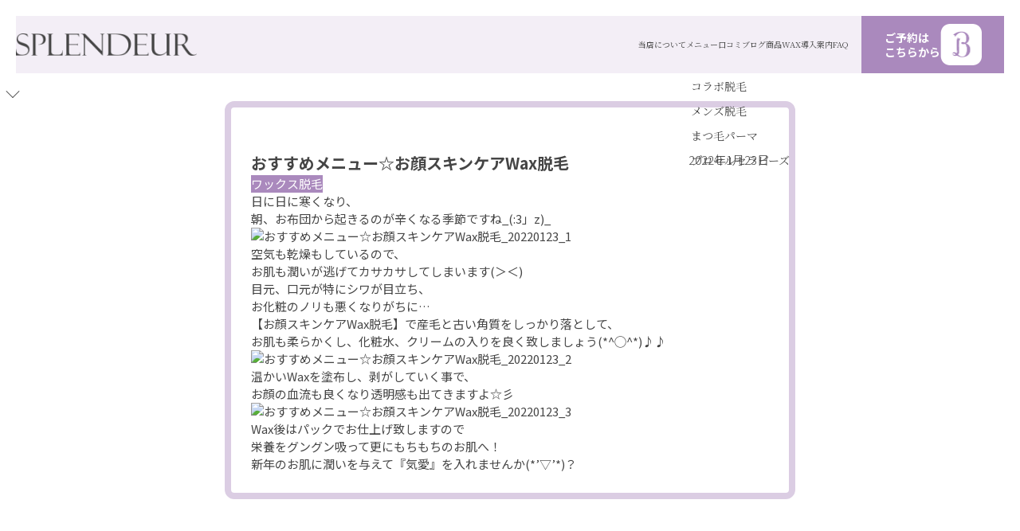

--- FILE ---
content_type: text/html; charset=UTF-8
request_url: https://www.splendeur.info/%E3%81%8A%E3%81%99%E3%81%99%E3%82%81%E3%83%A1%E3%83%8B%E3%83%A5%E3%83%BC%E2%98%86%E3%81%8A%E9%A1%94%E3%82%B9%E3%82%AD%E3%83%B3%E3%82%B1%E3%82%A2wax%E8%84%B1%E6%AF%9B/
body_size: 53265
content:
<html>
  <head>
    <meta charset="utf-8" />
    <link rel="preconnect" href="https://fonts.googleapis.com">
    <link rel="preconnect" href="https://fonts.gstatic.com" crossorigin>
    <meta http-equiv="X-UA-Compatible" content="IE=edge,chrome=1">
    <meta name="viewport" content="width=device-width, initial-scale=1">
    <title>Splendeur | 美容師免許取得 美容所登録のトータルサロン</title>

    <meta name="robots" content="max-image-preview:large">
    <meta name="description" content="Splendeur | 美容師免許取得 美容所登録のトータルサロン 「もう剃らなくていいんです」 WAX × 光脱毛のコラボ脱毛で、脱毛と肌質改善（アトピー対応）を両立">
    <meta name="keywords" content="Splendeur,サロン,トータルサロン">
    <link rel="canonical" href="https://www.splendeur.info/">
    <meta property="og:type" content="website">
    <meta property="og:title" content="Splendeur | 美容師免許取得 美容所登録のトータルサロン">
    <meta property="og:description" content="Splendeur | 美容師免許取得 美容所登録のトータルサロン 「もう剃らなくていいんです」 WAX × 光脱毛のコラボ脱毛で、脱毛と肌質改善（アトピー対応）を両立">
    <meta property="og:url" content="https://www.splendeur.info/">

    <meta property="og:site_name" content="Splendeur">
    <meta property="og:image" content="https://www.splendeur.info/wp-content/themes/splendeur/img/icon.jpg">
    <meta property="og:image:secure_url" content="https://www.splendeur.info/wp-content/themes/splendeur/img/icon.jpg">

    <meta name="twitter:card" content="summary">
    <meta name="twitter:title" content="Splendeur | 美容師免許取得 美容所登録のトータルサロン">
    <meta name="twitter:description" content="Splendeur | 美容師免許取得 美容所登録のトータルサロン 「もう剃らなくていいんです」 WAX × 光脱毛のコラボ脱毛で、脱毛と肌質改善（アトピー対応）を両立">
    <meta name="twitter:image" content="https://www.splendeur.info/wp-content/themes/splendeur/img/icon.jpg">

    <link rel="stylesheet" type="text/css" href="https://www.splendeur.info/wp-content/themes/splendeur/css/reset.css">
    <link rel="stylesheet" type="text/css" href="https://www.splendeur.info/wp-content/themes/splendeur/css/style.css">

    <meta name=“viewport” content=“width=device-width,initial-scale=1">

    <!-- font -->
    <link href="https://fonts.googleapis.com/css2?family=Noto+Sans+JP:wght@100..900&family=Noto+Serif+JP&display=swap" rel="stylesheet">

    <link href="https://fonts.googleapis.com/css2?family=Noto+Sans+JP:wght@100..900&display=swap" rel="stylesheet">
    <link href="https://fonts.googleapis.com/css2?family=M+PLUS+1:wght@100..900&display=swap" rel="stylesheet">

    <link rel="icon" type="image/png" href="https://www.splendeur.info/wp-content/themes/splendeur/img/icon.jpg">

    
		<!-- All in One SEO 4.9.3 - aioseo.com -->
	<meta name="description" content="日に日に寒くなり、 朝、お布団から起きるのが辛くなる季節ですね_(:3」z)_ 空気も乾燥もしているので、 お" />
	<meta name="robots" content="max-image-preview:large" />
	<meta name="author" content="py"/>
	<link rel="canonical" href="https://www.splendeur.info/%e3%81%8a%e3%81%99%e3%81%99%e3%82%81%e3%83%a1%e3%83%8b%e3%83%a5%e3%83%bc%e2%98%86%e3%81%8a%e9%a1%94%e3%82%b9%e3%82%ad%e3%83%b3%e3%82%b1%e3%82%a2wax%e8%84%b1%e6%af%9b/" />
	<meta name="generator" content="All in One SEO (AIOSEO) 4.9.3" />
		<meta property="og:locale" content="ja_JP" />
		<meta property="og:site_name" content="splendeur -" />
		<meta property="og:type" content="article" />
		<meta property="og:title" content="おすすめメニュー☆お顔スキンケアWax脱毛 - splendeur" />
		<meta property="og:description" content="日に日に寒くなり、 朝、お布団から起きるのが辛くなる季節ですね_(:3」z)_ 空気も乾燥もしているので、 お" />
		<meta property="og:url" content="https://www.splendeur.info/%e3%81%8a%e3%81%99%e3%81%99%e3%82%81%e3%83%a1%e3%83%8b%e3%83%a5%e3%83%bc%e2%98%86%e3%81%8a%e9%a1%94%e3%82%b9%e3%82%ad%e3%83%b3%e3%82%b1%e3%82%a2wax%e8%84%b1%e6%af%9b/" />
		<meta property="article:published_time" content="2022-01-23T03:57:20+00:00" />
		<meta property="article:modified_time" content="2022-02-15T04:00:17+00:00" />
		<meta name="twitter:card" content="summary" />
		<meta name="twitter:title" content="おすすめメニュー☆お顔スキンケアWax脱毛 - splendeur" />
		<meta name="twitter:description" content="日に日に寒くなり、 朝、お布団から起きるのが辛くなる季節ですね_(:3」z)_ 空気も乾燥もしているので、 お" />
		<script type="application/ld+json" class="aioseo-schema">
			{"@context":"https:\/\/schema.org","@graph":[{"@type":"BlogPosting","@id":"https:\/\/www.splendeur.info\/%e3%81%8a%e3%81%99%e3%81%99%e3%82%81%e3%83%a1%e3%83%8b%e3%83%a5%e3%83%bc%e2%98%86%e3%81%8a%e9%a1%94%e3%82%b9%e3%82%ad%e3%83%b3%e3%82%b1%e3%82%a2wax%e8%84%b1%e6%af%9b\/#blogposting","name":"\u304a\u3059\u3059\u3081\u30e1\u30cb\u30e5\u30fc\u2606\u304a\u9854\u30b9\u30ad\u30f3\u30b1\u30a2Wax\u8131\u6bdb - splendeur","headline":"\u304a\u3059\u3059\u3081\u30e1\u30cb\u30e5\u30fc\u2606\u304a\u9854\u30b9\u30ad\u30f3\u30b1\u30a2Wax\u8131\u6bdb","author":{"@id":"https:\/\/www.splendeur.info\/author\/py\/#author"},"publisher":{"@id":"https:\/\/www.splendeur.info\/#organization"},"image":{"@type":"ImageObject","url":"https:\/\/www.splendeur.info\/wp-content\/uploads\/2021\/11\/09699AC4-E79E-468B-84ED-D1B33FB96008.jpeg","width":1478,"height":1108},"datePublished":"2022-01-23T12:57:20+09:00","dateModified":"2022-02-15T13:00:17+09:00","inLanguage":"ja","mainEntityOfPage":{"@id":"https:\/\/www.splendeur.info\/%e3%81%8a%e3%81%99%e3%81%99%e3%82%81%e3%83%a1%e3%83%8b%e3%83%a5%e3%83%bc%e2%98%86%e3%81%8a%e9%a1%94%e3%82%b9%e3%82%ad%e3%83%b3%e3%82%b1%e3%82%a2wax%e8%84%b1%e6%af%9b\/#webpage"},"isPartOf":{"@id":"https:\/\/www.splendeur.info\/%e3%81%8a%e3%81%99%e3%81%99%e3%82%81%e3%83%a1%e3%83%8b%e3%83%a5%e3%83%bc%e2%98%86%e3%81%8a%e9%a1%94%e3%82%b9%e3%82%ad%e3%83%b3%e3%82%b1%e3%82%a2wax%e8%84%b1%e6%af%9b\/#webpage"},"articleSection":"\u30ef\u30c3\u30af\u30b9\u8131\u6bdb"},{"@type":"BreadcrumbList","@id":"https:\/\/www.splendeur.info\/%e3%81%8a%e3%81%99%e3%81%99%e3%82%81%e3%83%a1%e3%83%8b%e3%83%a5%e3%83%bc%e2%98%86%e3%81%8a%e9%a1%94%e3%82%b9%e3%82%ad%e3%83%b3%e3%82%b1%e3%82%a2wax%e8%84%b1%e6%af%9b\/#breadcrumblist","itemListElement":[{"@type":"ListItem","@id":"https:\/\/www.splendeur.info#listItem","position":1,"name":"Home","item":"https:\/\/www.splendeur.info","nextItem":{"@type":"ListItem","@id":"https:\/\/www.splendeur.info\/%e3%83%96%e3%83%ad%e3%82%b0%e4%b8%80%e8%a6%a7\/#listItem","name":"\u6295\u7a3f"}},{"@type":"ListItem","@id":"https:\/\/www.splendeur.info\/%e3%83%96%e3%83%ad%e3%82%b0%e4%b8%80%e8%a6%a7\/#listItem","position":2,"name":"\u6295\u7a3f","item":"https:\/\/www.splendeur.info\/%e3%83%96%e3%83%ad%e3%82%b0%e4%b8%80%e8%a6%a7\/","nextItem":{"@type":"ListItem","@id":"https:\/\/www.splendeur.info\/category\/%e3%83%af%e3%83%83%e3%82%af%e3%82%b9%e8%84%b1%e6%af%9b\/#listItem","name":"\u30ef\u30c3\u30af\u30b9\u8131\u6bdb"},"previousItem":{"@type":"ListItem","@id":"https:\/\/www.splendeur.info#listItem","name":"Home"}},{"@type":"ListItem","@id":"https:\/\/www.splendeur.info\/category\/%e3%83%af%e3%83%83%e3%82%af%e3%82%b9%e8%84%b1%e6%af%9b\/#listItem","position":3,"name":"\u30ef\u30c3\u30af\u30b9\u8131\u6bdb","item":"https:\/\/www.splendeur.info\/category\/%e3%83%af%e3%83%83%e3%82%af%e3%82%b9%e8%84%b1%e6%af%9b\/","nextItem":{"@type":"ListItem","@id":"https:\/\/www.splendeur.info\/%e3%81%8a%e3%81%99%e3%81%99%e3%82%81%e3%83%a1%e3%83%8b%e3%83%a5%e3%83%bc%e2%98%86%e3%81%8a%e9%a1%94%e3%82%b9%e3%82%ad%e3%83%b3%e3%82%b1%e3%82%a2wax%e8%84%b1%e6%af%9b\/#listItem","name":"\u304a\u3059\u3059\u3081\u30e1\u30cb\u30e5\u30fc\u2606\u304a\u9854\u30b9\u30ad\u30f3\u30b1\u30a2Wax\u8131\u6bdb"},"previousItem":{"@type":"ListItem","@id":"https:\/\/www.splendeur.info\/%e3%83%96%e3%83%ad%e3%82%b0%e4%b8%80%e8%a6%a7\/#listItem","name":"\u6295\u7a3f"}},{"@type":"ListItem","@id":"https:\/\/www.splendeur.info\/%e3%81%8a%e3%81%99%e3%81%99%e3%82%81%e3%83%a1%e3%83%8b%e3%83%a5%e3%83%bc%e2%98%86%e3%81%8a%e9%a1%94%e3%82%b9%e3%82%ad%e3%83%b3%e3%82%b1%e3%82%a2wax%e8%84%b1%e6%af%9b\/#listItem","position":4,"name":"\u304a\u3059\u3059\u3081\u30e1\u30cb\u30e5\u30fc\u2606\u304a\u9854\u30b9\u30ad\u30f3\u30b1\u30a2Wax\u8131\u6bdb","previousItem":{"@type":"ListItem","@id":"https:\/\/www.splendeur.info\/category\/%e3%83%af%e3%83%83%e3%82%af%e3%82%b9%e8%84%b1%e6%af%9b\/#listItem","name":"\u30ef\u30c3\u30af\u30b9\u8131\u6bdb"}}]},{"@type":"Organization","@id":"https:\/\/www.splendeur.info\/#organization","name":"splendeur","url":"https:\/\/www.splendeur.info\/"},{"@type":"Person","@id":"https:\/\/www.splendeur.info\/author\/py\/#author","url":"https:\/\/www.splendeur.info\/author\/py\/","name":"py"},{"@type":"WebPage","@id":"https:\/\/www.splendeur.info\/%e3%81%8a%e3%81%99%e3%81%99%e3%82%81%e3%83%a1%e3%83%8b%e3%83%a5%e3%83%bc%e2%98%86%e3%81%8a%e9%a1%94%e3%82%b9%e3%82%ad%e3%83%b3%e3%82%b1%e3%82%a2wax%e8%84%b1%e6%af%9b\/#webpage","url":"https:\/\/www.splendeur.info\/%e3%81%8a%e3%81%99%e3%81%99%e3%82%81%e3%83%a1%e3%83%8b%e3%83%a5%e3%83%bc%e2%98%86%e3%81%8a%e9%a1%94%e3%82%b9%e3%82%ad%e3%83%b3%e3%82%b1%e3%82%a2wax%e8%84%b1%e6%af%9b\/","name":"\u304a\u3059\u3059\u3081\u30e1\u30cb\u30e5\u30fc\u2606\u304a\u9854\u30b9\u30ad\u30f3\u30b1\u30a2Wax\u8131\u6bdb - splendeur","description":"\u65e5\u306b\u65e5\u306b\u5bd2\u304f\u306a\u308a\u3001 \u671d\u3001\u304a\u5e03\u56e3\u304b\u3089\u8d77\u304d\u308b\u306e\u304c\u8f9b\u304f\u306a\u308b\u5b63\u7bc0\u3067\u3059\u306d_(:3\u300dz)_ \u7a7a\u6c17\u3082\u4e7e\u71e5\u3082\u3057\u3066\u3044\u308b\u306e\u3067\u3001 \u304a","inLanguage":"ja","isPartOf":{"@id":"https:\/\/www.splendeur.info\/#website"},"breadcrumb":{"@id":"https:\/\/www.splendeur.info\/%e3%81%8a%e3%81%99%e3%81%99%e3%82%81%e3%83%a1%e3%83%8b%e3%83%a5%e3%83%bc%e2%98%86%e3%81%8a%e9%a1%94%e3%82%b9%e3%82%ad%e3%83%b3%e3%82%b1%e3%82%a2wax%e8%84%b1%e6%af%9b\/#breadcrumblist"},"author":{"@id":"https:\/\/www.splendeur.info\/author\/py\/#author"},"creator":{"@id":"https:\/\/www.splendeur.info\/author\/py\/#author"},"image":{"@type":"ImageObject","url":"https:\/\/www.splendeur.info\/wp-content\/uploads\/2021\/11\/09699AC4-E79E-468B-84ED-D1B33FB96008.jpeg","@id":"https:\/\/www.splendeur.info\/%e3%81%8a%e3%81%99%e3%81%99%e3%82%81%e3%83%a1%e3%83%8b%e3%83%a5%e3%83%bc%e2%98%86%e3%81%8a%e9%a1%94%e3%82%b9%e3%82%ad%e3%83%b3%e3%82%b1%e3%82%a2wax%e8%84%b1%e6%af%9b\/#mainImage","width":1478,"height":1108},"primaryImageOfPage":{"@id":"https:\/\/www.splendeur.info\/%e3%81%8a%e3%81%99%e3%81%99%e3%82%81%e3%83%a1%e3%83%8b%e3%83%a5%e3%83%bc%e2%98%86%e3%81%8a%e9%a1%94%e3%82%b9%e3%82%ad%e3%83%b3%e3%82%b1%e3%82%a2wax%e8%84%b1%e6%af%9b\/#mainImage"},"datePublished":"2022-01-23T12:57:20+09:00","dateModified":"2022-02-15T13:00:17+09:00"},{"@type":"WebSite","@id":"https:\/\/www.splendeur.info\/#website","url":"https:\/\/www.splendeur.info\/","name":"splendeur","inLanguage":"ja","publisher":{"@id":"https:\/\/www.splendeur.info\/#organization"}}]}
		</script>
		<!-- All in One SEO -->

<link rel='dns-prefetch' href='//www.googletagmanager.com' />
<link rel="alternate" title="oEmbed (JSON)" type="application/json+oembed" href="https://www.splendeur.info/wp-json/oembed/1.0/embed?url=https%3A%2F%2Fwww.splendeur.info%2F%25e3%2581%258a%25e3%2581%2599%25e3%2581%2599%25e3%2582%2581%25e3%2583%25a1%25e3%2583%258b%25e3%2583%25a5%25e3%2583%25bc%25e2%2598%2586%25e3%2581%258a%25e9%25a1%2594%25e3%2582%25b9%25e3%2582%25ad%25e3%2583%25b3%25e3%2582%25b1%25e3%2582%25a2wax%25e8%2584%25b1%25e6%25af%259b%2F" />
<link rel="alternate" title="oEmbed (XML)" type="text/xml+oembed" href="https://www.splendeur.info/wp-json/oembed/1.0/embed?url=https%3A%2F%2Fwww.splendeur.info%2F%25e3%2581%258a%25e3%2581%2599%25e3%2581%2599%25e3%2582%2581%25e3%2583%25a1%25e3%2583%258b%25e3%2583%25a5%25e3%2583%25bc%25e2%2598%2586%25e3%2581%258a%25e9%25a1%2594%25e3%2582%25b9%25e3%2582%25ad%25e3%2583%25b3%25e3%2582%25b1%25e3%2582%25a2wax%25e8%2584%25b1%25e6%25af%259b%2F&#038;format=xml" />
		<!-- This site uses the Google Analytics by MonsterInsights plugin v9.11.1 - Using Analytics tracking - https://www.monsterinsights.com/ -->
							<script src="//www.googletagmanager.com/gtag/js?id=G-PQ7T8S5LQ0"  data-cfasync="false" data-wpfc-render="false" type="text/javascript" async></script>
			<script data-cfasync="false" data-wpfc-render="false" type="text/javascript">
				var mi_version = '9.11.1';
				var mi_track_user = true;
				var mi_no_track_reason = '';
								var MonsterInsightsDefaultLocations = {"page_location":"https:\/\/www.splendeur.info\/%E3%81%8A%E3%81%99%E3%81%99%E3%82%81%E3%83%A1%E3%83%8B%E3%83%A5%E3%83%BC%E2%98%86%E3%81%8A%E9%A1%94%E3%82%B9%E3%82%AD%E3%83%B3%E3%82%B1%E3%82%A2wax%E8%84%B1%E6%AF%9B\/"};
								if ( typeof MonsterInsightsPrivacyGuardFilter === 'function' ) {
					var MonsterInsightsLocations = (typeof MonsterInsightsExcludeQuery === 'object') ? MonsterInsightsPrivacyGuardFilter( MonsterInsightsExcludeQuery ) : MonsterInsightsPrivacyGuardFilter( MonsterInsightsDefaultLocations );
				} else {
					var MonsterInsightsLocations = (typeof MonsterInsightsExcludeQuery === 'object') ? MonsterInsightsExcludeQuery : MonsterInsightsDefaultLocations;
				}

								var disableStrs = [
										'ga-disable-G-PQ7T8S5LQ0',
									];

				/* Function to detect opted out users */
				function __gtagTrackerIsOptedOut() {
					for (var index = 0; index < disableStrs.length; index++) {
						if (document.cookie.indexOf(disableStrs[index] + '=true') > -1) {
							return true;
						}
					}

					return false;
				}

				/* Disable tracking if the opt-out cookie exists. */
				if (__gtagTrackerIsOptedOut()) {
					for (var index = 0; index < disableStrs.length; index++) {
						window[disableStrs[index]] = true;
					}
				}

				/* Opt-out function */
				function __gtagTrackerOptout() {
					for (var index = 0; index < disableStrs.length; index++) {
						document.cookie = disableStrs[index] + '=true; expires=Thu, 31 Dec 2099 23:59:59 UTC; path=/';
						window[disableStrs[index]] = true;
					}
				}

				if ('undefined' === typeof gaOptout) {
					function gaOptout() {
						__gtagTrackerOptout();
					}
				}
								window.dataLayer = window.dataLayer || [];

				window.MonsterInsightsDualTracker = {
					helpers: {},
					trackers: {},
				};
				if (mi_track_user) {
					function __gtagDataLayer() {
						dataLayer.push(arguments);
					}

					function __gtagTracker(type, name, parameters) {
						if (!parameters) {
							parameters = {};
						}

						if (parameters.send_to) {
							__gtagDataLayer.apply(null, arguments);
							return;
						}

						if (type === 'event') {
														parameters.send_to = monsterinsights_frontend.v4_id;
							var hookName = name;
							if (typeof parameters['event_category'] !== 'undefined') {
								hookName = parameters['event_category'] + ':' + name;
							}

							if (typeof MonsterInsightsDualTracker.trackers[hookName] !== 'undefined') {
								MonsterInsightsDualTracker.trackers[hookName](parameters);
							} else {
								__gtagDataLayer('event', name, parameters);
							}
							
						} else {
							__gtagDataLayer.apply(null, arguments);
						}
					}

					__gtagTracker('js', new Date());
					__gtagTracker('set', {
						'developer_id.dZGIzZG': true,
											});
					if ( MonsterInsightsLocations.page_location ) {
						__gtagTracker('set', MonsterInsightsLocations);
					}
										__gtagTracker('config', 'G-PQ7T8S5LQ0', {"forceSSL":"true","link_attribution":"true"} );
										window.gtag = __gtagTracker;										(function () {
						/* https://developers.google.com/analytics/devguides/collection/analyticsjs/ */
						/* ga and __gaTracker compatibility shim. */
						var noopfn = function () {
							return null;
						};
						var newtracker = function () {
							return new Tracker();
						};
						var Tracker = function () {
							return null;
						};
						var p = Tracker.prototype;
						p.get = noopfn;
						p.set = noopfn;
						p.send = function () {
							var args = Array.prototype.slice.call(arguments);
							args.unshift('send');
							__gaTracker.apply(null, args);
						};
						var __gaTracker = function () {
							var len = arguments.length;
							if (len === 0) {
								return;
							}
							var f = arguments[len - 1];
							if (typeof f !== 'object' || f === null || typeof f.hitCallback !== 'function') {
								if ('send' === arguments[0]) {
									var hitConverted, hitObject = false, action;
									if ('event' === arguments[1]) {
										if ('undefined' !== typeof arguments[3]) {
											hitObject = {
												'eventAction': arguments[3],
												'eventCategory': arguments[2],
												'eventLabel': arguments[4],
												'value': arguments[5] ? arguments[5] : 1,
											}
										}
									}
									if ('pageview' === arguments[1]) {
										if ('undefined' !== typeof arguments[2]) {
											hitObject = {
												'eventAction': 'page_view',
												'page_path': arguments[2],
											}
										}
									}
									if (typeof arguments[2] === 'object') {
										hitObject = arguments[2];
									}
									if (typeof arguments[5] === 'object') {
										Object.assign(hitObject, arguments[5]);
									}
									if ('undefined' !== typeof arguments[1].hitType) {
										hitObject = arguments[1];
										if ('pageview' === hitObject.hitType) {
											hitObject.eventAction = 'page_view';
										}
									}
									if (hitObject) {
										action = 'timing' === arguments[1].hitType ? 'timing_complete' : hitObject.eventAction;
										hitConverted = mapArgs(hitObject);
										__gtagTracker('event', action, hitConverted);
									}
								}
								return;
							}

							function mapArgs(args) {
								var arg, hit = {};
								var gaMap = {
									'eventCategory': 'event_category',
									'eventAction': 'event_action',
									'eventLabel': 'event_label',
									'eventValue': 'event_value',
									'nonInteraction': 'non_interaction',
									'timingCategory': 'event_category',
									'timingVar': 'name',
									'timingValue': 'value',
									'timingLabel': 'event_label',
									'page': 'page_path',
									'location': 'page_location',
									'title': 'page_title',
									'referrer' : 'page_referrer',
								};
								for (arg in args) {
																		if (!(!args.hasOwnProperty(arg) || !gaMap.hasOwnProperty(arg))) {
										hit[gaMap[arg]] = args[arg];
									} else {
										hit[arg] = args[arg];
									}
								}
								return hit;
							}

							try {
								f.hitCallback();
							} catch (ex) {
							}
						};
						__gaTracker.create = newtracker;
						__gaTracker.getByName = newtracker;
						__gaTracker.getAll = function () {
							return [];
						};
						__gaTracker.remove = noopfn;
						__gaTracker.loaded = true;
						window['__gaTracker'] = __gaTracker;
					})();
									} else {
										console.log("");
					(function () {
						function __gtagTracker() {
							return null;
						}

						window['__gtagTracker'] = __gtagTracker;
						window['gtag'] = __gtagTracker;
					})();
									}
			</script>
							<!-- / Google Analytics by MonsterInsights -->
		<style id='wp-img-auto-sizes-contain-inline-css' type='text/css'>
img:is([sizes=auto i],[sizes^="auto," i]){contain-intrinsic-size:3000px 1500px}
/*# sourceURL=wp-img-auto-sizes-contain-inline-css */
</style>
<style id='wp-emoji-styles-inline-css' type='text/css'>

	img.wp-smiley, img.emoji {
		display: inline !important;
		border: none !important;
		box-shadow: none !important;
		height: 1em !important;
		width: 1em !important;
		margin: 0 0.07em !important;
		vertical-align: -0.1em !important;
		background: none !important;
		padding: 0 !important;
	}
/*# sourceURL=wp-emoji-styles-inline-css */
</style>
<link rel='stylesheet' id='contact-form-7-css' href='https://www.splendeur.info/wp-content/plugins/contact-form-7/includes/css/styles.css?ver=6.1.4' type='text/css' media='all' />
<link rel='stylesheet' id='woocommerce-layout-css' href='https://www.splendeur.info/wp-content/plugins/woocommerce/assets/css/woocommerce-layout.css?ver=10.4.3' type='text/css' media='all' />
<link rel='stylesheet' id='woocommerce-smallscreen-css' href='https://www.splendeur.info/wp-content/plugins/woocommerce/assets/css/woocommerce-smallscreen.css?ver=10.4.3' type='text/css' media='only screen and (max-width: 768px)' />
<link rel='stylesheet' id='woocommerce-general-css' href='https://www.splendeur.info/wp-content/plugins/woocommerce/assets/css/woocommerce.css?ver=10.4.3' type='text/css' media='all' />
<style id='woocommerce-inline-inline-css' type='text/css'>
.woocommerce form .form-row .required { visibility: visible; }
/*# sourceURL=woocommerce-inline-inline-css */
</style>
<script type="text/javascript" src="https://www.splendeur.info/wp-content/plugins/google-analytics-for-wordpress/assets/js/frontend-gtag.min.js?ver=9.11.1" id="monsterinsights-frontend-script-js" async="async" data-wp-strategy="async"></script>
<script data-cfasync="false" data-wpfc-render="false" type="text/javascript" id='monsterinsights-frontend-script-js-extra'>/* <![CDATA[ */
var monsterinsights_frontend = {"js_events_tracking":"true","download_extensions":"doc,pdf,ppt,zip,xls,docx,pptx,xlsx","inbound_paths":"[]","home_url":"https:\/\/www.splendeur.info","hash_tracking":"false","v4_id":"G-PQ7T8S5LQ0"};/* ]]> */
</script>
<script type="text/javascript" src="https://www.splendeur.info/wp-includes/js/jquery/jquery.min.js?ver=3.7.1" id="jquery-core-js"></script>
<script type="text/javascript" src="https://www.splendeur.info/wp-includes/js/jquery/jquery-migrate.min.js?ver=3.4.1" id="jquery-migrate-js"></script>
<script type="text/javascript" src="https://www.splendeur.info/wp-content/plugins/woocommerce/assets/js/jquery-blockui/jquery.blockUI.min.js?ver=2.7.0-wc.10.4.3" id="wc-jquery-blockui-js" data-wp-strategy="defer"></script>
<script type="text/javascript" id="wc-add-to-cart-js-extra">
/* <![CDATA[ */
var wc_add_to_cart_params = {"ajax_url":"/wp-admin/admin-ajax.php","wc_ajax_url":"/?wc-ajax=%%endpoint%%","i18n_view_cart":"\u304a\u8cb7\u3044\u7269\u30ab\u30b4\u3092\u8868\u793a","cart_url":"https://www.splendeur.info/cart/","is_cart":"","cart_redirect_after_add":"yes"};
//# sourceURL=wc-add-to-cart-js-extra
/* ]]> */
</script>
<script type="text/javascript" src="https://www.splendeur.info/wp-content/plugins/woocommerce/assets/js/frontend/add-to-cart.min.js?ver=10.4.3" id="wc-add-to-cart-js" defer="defer" data-wp-strategy="defer"></script>
<script type="text/javascript" src="https://www.splendeur.info/wp-content/plugins/woocommerce/assets/js/js-cookie/js.cookie.min.js?ver=2.1.4-wc.10.4.3" id="wc-js-cookie-js" data-wp-strategy="defer"></script>

<!-- Site Kit によって追加された Google タグ（gtag.js）スニペット -->
<!-- Google アナリティクス スニペット (Site Kit が追加) -->
<script type="text/javascript" src="https://www.googletagmanager.com/gtag/js?id=GT-NB372ZSN" id="google_gtagjs-js" async></script>
<script type="text/javascript" id="google_gtagjs-js-after">
/* <![CDATA[ */
window.dataLayer = window.dataLayer || [];function gtag(){dataLayer.push(arguments);}
gtag("set","linker",{"domains":["www.splendeur.info"]});
gtag("js", new Date());
gtag("set", "developer_id.dZTNiMT", true);
gtag("config", "GT-NB372ZSN");
 window._googlesitekit = window._googlesitekit || {}; window._googlesitekit.throttledEvents = []; window._googlesitekit.gtagEvent = (name, data) => { var key = JSON.stringify( { name, data } ); if ( !! window._googlesitekit.throttledEvents[ key ] ) { return; } window._googlesitekit.throttledEvents[ key ] = true; setTimeout( () => { delete window._googlesitekit.throttledEvents[ key ]; }, 5 ); gtag( "event", name, { ...data, event_source: "site-kit" } ); }; 
//# sourceURL=google_gtagjs-js-after
/* ]]> */
</script>
<link rel="https://api.w.org/" href="https://www.splendeur.info/wp-json/" /><link rel="alternate" title="JSON" type="application/json" href="https://www.splendeur.info/wp-json/wp/v2/posts/1606" /><link rel="EditURI" type="application/rsd+xml" title="RSD" href="https://www.splendeur.info/xmlrpc.php?rsd" />
<meta name="generator" content="WordPress 6.9" />
<meta name="generator" content="WooCommerce 10.4.3" />
<link rel='shortlink' href='https://www.splendeur.info/?p=1606' />
<meta name="generator" content="Site Kit by Google 1.168.0" />	<noscript><style>.woocommerce-product-gallery{ opacity: 1 !important; }</style></noscript>
	
  <style id='global-styles-inline-css' type='text/css'>
:root{--wp--preset--aspect-ratio--square: 1;--wp--preset--aspect-ratio--4-3: 4/3;--wp--preset--aspect-ratio--3-4: 3/4;--wp--preset--aspect-ratio--3-2: 3/2;--wp--preset--aspect-ratio--2-3: 2/3;--wp--preset--aspect-ratio--16-9: 16/9;--wp--preset--aspect-ratio--9-16: 9/16;--wp--preset--color--black: #000000;--wp--preset--color--cyan-bluish-gray: #abb8c3;--wp--preset--color--white: #ffffff;--wp--preset--color--pale-pink: #f78da7;--wp--preset--color--vivid-red: #cf2e2e;--wp--preset--color--luminous-vivid-orange: #ff6900;--wp--preset--color--luminous-vivid-amber: #fcb900;--wp--preset--color--light-green-cyan: #7bdcb5;--wp--preset--color--vivid-green-cyan: #00d084;--wp--preset--color--pale-cyan-blue: #8ed1fc;--wp--preset--color--vivid-cyan-blue: #0693e3;--wp--preset--color--vivid-purple: #9b51e0;--wp--preset--gradient--vivid-cyan-blue-to-vivid-purple: linear-gradient(135deg,rgb(6,147,227) 0%,rgb(155,81,224) 100%);--wp--preset--gradient--light-green-cyan-to-vivid-green-cyan: linear-gradient(135deg,rgb(122,220,180) 0%,rgb(0,208,130) 100%);--wp--preset--gradient--luminous-vivid-amber-to-luminous-vivid-orange: linear-gradient(135deg,rgb(252,185,0) 0%,rgb(255,105,0) 100%);--wp--preset--gradient--luminous-vivid-orange-to-vivid-red: linear-gradient(135deg,rgb(255,105,0) 0%,rgb(207,46,46) 100%);--wp--preset--gradient--very-light-gray-to-cyan-bluish-gray: linear-gradient(135deg,rgb(238,238,238) 0%,rgb(169,184,195) 100%);--wp--preset--gradient--cool-to-warm-spectrum: linear-gradient(135deg,rgb(74,234,220) 0%,rgb(151,120,209) 20%,rgb(207,42,186) 40%,rgb(238,44,130) 60%,rgb(251,105,98) 80%,rgb(254,248,76) 100%);--wp--preset--gradient--blush-light-purple: linear-gradient(135deg,rgb(255,206,236) 0%,rgb(152,150,240) 100%);--wp--preset--gradient--blush-bordeaux: linear-gradient(135deg,rgb(254,205,165) 0%,rgb(254,45,45) 50%,rgb(107,0,62) 100%);--wp--preset--gradient--luminous-dusk: linear-gradient(135deg,rgb(255,203,112) 0%,rgb(199,81,192) 50%,rgb(65,88,208) 100%);--wp--preset--gradient--pale-ocean: linear-gradient(135deg,rgb(255,245,203) 0%,rgb(182,227,212) 50%,rgb(51,167,181) 100%);--wp--preset--gradient--electric-grass: linear-gradient(135deg,rgb(202,248,128) 0%,rgb(113,206,126) 100%);--wp--preset--gradient--midnight: linear-gradient(135deg,rgb(2,3,129) 0%,rgb(40,116,252) 100%);--wp--preset--font-size--small: 13px;--wp--preset--font-size--medium: 20px;--wp--preset--font-size--large: 36px;--wp--preset--font-size--x-large: 42px;--wp--preset--spacing--20: 0.44rem;--wp--preset--spacing--30: 0.67rem;--wp--preset--spacing--40: 1rem;--wp--preset--spacing--50: 1.5rem;--wp--preset--spacing--60: 2.25rem;--wp--preset--spacing--70: 3.38rem;--wp--preset--spacing--80: 5.06rem;--wp--preset--shadow--natural: 6px 6px 9px rgba(0, 0, 0, 0.2);--wp--preset--shadow--deep: 12px 12px 50px rgba(0, 0, 0, 0.4);--wp--preset--shadow--sharp: 6px 6px 0px rgba(0, 0, 0, 0.2);--wp--preset--shadow--outlined: 6px 6px 0px -3px rgb(255, 255, 255), 6px 6px rgb(0, 0, 0);--wp--preset--shadow--crisp: 6px 6px 0px rgb(0, 0, 0);}:where(body) { margin: 0; }.wp-site-blocks > .alignleft { float: left; margin-right: 2em; }.wp-site-blocks > .alignright { float: right; margin-left: 2em; }.wp-site-blocks > .aligncenter { justify-content: center; margin-left: auto; margin-right: auto; }:where(.wp-site-blocks) > * { margin-block-start: 24px; margin-block-end: 0; }:where(.wp-site-blocks) > :first-child { margin-block-start: 0; }:where(.wp-site-blocks) > :last-child { margin-block-end: 0; }:root { --wp--style--block-gap: 24px; }:root :where(.is-layout-flow) > :first-child{margin-block-start: 0;}:root :where(.is-layout-flow) > :last-child{margin-block-end: 0;}:root :where(.is-layout-flow) > *{margin-block-start: 24px;margin-block-end: 0;}:root :where(.is-layout-constrained) > :first-child{margin-block-start: 0;}:root :where(.is-layout-constrained) > :last-child{margin-block-end: 0;}:root :where(.is-layout-constrained) > *{margin-block-start: 24px;margin-block-end: 0;}:root :where(.is-layout-flex){gap: 24px;}:root :where(.is-layout-grid){gap: 24px;}.is-layout-flow > .alignleft{float: left;margin-inline-start: 0;margin-inline-end: 2em;}.is-layout-flow > .alignright{float: right;margin-inline-start: 2em;margin-inline-end: 0;}.is-layout-flow > .aligncenter{margin-left: auto !important;margin-right: auto !important;}.is-layout-constrained > .alignleft{float: left;margin-inline-start: 0;margin-inline-end: 2em;}.is-layout-constrained > .alignright{float: right;margin-inline-start: 2em;margin-inline-end: 0;}.is-layout-constrained > .aligncenter{margin-left: auto !important;margin-right: auto !important;}.is-layout-constrained > :where(:not(.alignleft):not(.alignright):not(.alignfull)){margin-left: auto !important;margin-right: auto !important;}body .is-layout-flex{display: flex;}.is-layout-flex{flex-wrap: wrap;align-items: center;}.is-layout-flex > :is(*, div){margin: 0;}body .is-layout-grid{display: grid;}.is-layout-grid > :is(*, div){margin: 0;}body{padding-top: 0px;padding-right: 0px;padding-bottom: 0px;padding-left: 0px;}a:where(:not(.wp-element-button)){text-decoration: underline;}:root :where(.wp-element-button, .wp-block-button__link){background-color: #32373c;border-width: 0;color: #fff;font-family: inherit;font-size: inherit;font-style: inherit;font-weight: inherit;letter-spacing: inherit;line-height: inherit;padding-top: calc(0.667em + 2px);padding-right: calc(1.333em + 2px);padding-bottom: calc(0.667em + 2px);padding-left: calc(1.333em + 2px);text-decoration: none;text-transform: inherit;}.has-black-color{color: var(--wp--preset--color--black) !important;}.has-cyan-bluish-gray-color{color: var(--wp--preset--color--cyan-bluish-gray) !important;}.has-white-color{color: var(--wp--preset--color--white) !important;}.has-pale-pink-color{color: var(--wp--preset--color--pale-pink) !important;}.has-vivid-red-color{color: var(--wp--preset--color--vivid-red) !important;}.has-luminous-vivid-orange-color{color: var(--wp--preset--color--luminous-vivid-orange) !important;}.has-luminous-vivid-amber-color{color: var(--wp--preset--color--luminous-vivid-amber) !important;}.has-light-green-cyan-color{color: var(--wp--preset--color--light-green-cyan) !important;}.has-vivid-green-cyan-color{color: var(--wp--preset--color--vivid-green-cyan) !important;}.has-pale-cyan-blue-color{color: var(--wp--preset--color--pale-cyan-blue) !important;}.has-vivid-cyan-blue-color{color: var(--wp--preset--color--vivid-cyan-blue) !important;}.has-vivid-purple-color{color: var(--wp--preset--color--vivid-purple) !important;}.has-black-background-color{background-color: var(--wp--preset--color--black) !important;}.has-cyan-bluish-gray-background-color{background-color: var(--wp--preset--color--cyan-bluish-gray) !important;}.has-white-background-color{background-color: var(--wp--preset--color--white) !important;}.has-pale-pink-background-color{background-color: var(--wp--preset--color--pale-pink) !important;}.has-vivid-red-background-color{background-color: var(--wp--preset--color--vivid-red) !important;}.has-luminous-vivid-orange-background-color{background-color: var(--wp--preset--color--luminous-vivid-orange) !important;}.has-luminous-vivid-amber-background-color{background-color: var(--wp--preset--color--luminous-vivid-amber) !important;}.has-light-green-cyan-background-color{background-color: var(--wp--preset--color--light-green-cyan) !important;}.has-vivid-green-cyan-background-color{background-color: var(--wp--preset--color--vivid-green-cyan) !important;}.has-pale-cyan-blue-background-color{background-color: var(--wp--preset--color--pale-cyan-blue) !important;}.has-vivid-cyan-blue-background-color{background-color: var(--wp--preset--color--vivid-cyan-blue) !important;}.has-vivid-purple-background-color{background-color: var(--wp--preset--color--vivid-purple) !important;}.has-black-border-color{border-color: var(--wp--preset--color--black) !important;}.has-cyan-bluish-gray-border-color{border-color: var(--wp--preset--color--cyan-bluish-gray) !important;}.has-white-border-color{border-color: var(--wp--preset--color--white) !important;}.has-pale-pink-border-color{border-color: var(--wp--preset--color--pale-pink) !important;}.has-vivid-red-border-color{border-color: var(--wp--preset--color--vivid-red) !important;}.has-luminous-vivid-orange-border-color{border-color: var(--wp--preset--color--luminous-vivid-orange) !important;}.has-luminous-vivid-amber-border-color{border-color: var(--wp--preset--color--luminous-vivid-amber) !important;}.has-light-green-cyan-border-color{border-color: var(--wp--preset--color--light-green-cyan) !important;}.has-vivid-green-cyan-border-color{border-color: var(--wp--preset--color--vivid-green-cyan) !important;}.has-pale-cyan-blue-border-color{border-color: var(--wp--preset--color--pale-cyan-blue) !important;}.has-vivid-cyan-blue-border-color{border-color: var(--wp--preset--color--vivid-cyan-blue) !important;}.has-vivid-purple-border-color{border-color: var(--wp--preset--color--vivid-purple) !important;}.has-vivid-cyan-blue-to-vivid-purple-gradient-background{background: var(--wp--preset--gradient--vivid-cyan-blue-to-vivid-purple) !important;}.has-light-green-cyan-to-vivid-green-cyan-gradient-background{background: var(--wp--preset--gradient--light-green-cyan-to-vivid-green-cyan) !important;}.has-luminous-vivid-amber-to-luminous-vivid-orange-gradient-background{background: var(--wp--preset--gradient--luminous-vivid-amber-to-luminous-vivid-orange) !important;}.has-luminous-vivid-orange-to-vivid-red-gradient-background{background: var(--wp--preset--gradient--luminous-vivid-orange-to-vivid-red) !important;}.has-very-light-gray-to-cyan-bluish-gray-gradient-background{background: var(--wp--preset--gradient--very-light-gray-to-cyan-bluish-gray) !important;}.has-cool-to-warm-spectrum-gradient-background{background: var(--wp--preset--gradient--cool-to-warm-spectrum) !important;}.has-blush-light-purple-gradient-background{background: var(--wp--preset--gradient--blush-light-purple) !important;}.has-blush-bordeaux-gradient-background{background: var(--wp--preset--gradient--blush-bordeaux) !important;}.has-luminous-dusk-gradient-background{background: var(--wp--preset--gradient--luminous-dusk) !important;}.has-pale-ocean-gradient-background{background: var(--wp--preset--gradient--pale-ocean) !important;}.has-electric-grass-gradient-background{background: var(--wp--preset--gradient--electric-grass) !important;}.has-midnight-gradient-background{background: var(--wp--preset--gradient--midnight) !important;}.has-small-font-size{font-size: var(--wp--preset--font-size--small) !important;}.has-medium-font-size{font-size: var(--wp--preset--font-size--medium) !important;}.has-large-font-size{font-size: var(--wp--preset--font-size--large) !important;}.has-x-large-font-size{font-size: var(--wp--preset--font-size--x-large) !important;}
/*# sourceURL=global-styles-inline-css */
</style>
<link rel='stylesheet' id='wc-stripe-blocks-checkout-style-css' href='https://www.splendeur.info/wp-content/plugins/woocommerce-gateway-stripe/build/upe-blocks.css?ver=5149cca93b0373758856' type='text/css' media='all' />
<link rel='stylesheet' id='wc-blocks-style-css' href='https://www.splendeur.info/wp-content/plugins/woocommerce/assets/client/blocks/wc-blocks.css?ver=wc-10.4.3' type='text/css' media='all' />
</head>
  <body class=""><header class="headerHeight pc-pl1">
  <div class="bg9 logoWrap df al-center pc-al-center pc-gap1 sp-jc-center pr">
    <!-- ハンバーガーメニュー -->
    <div class="naviButton wf">
      <a disabled="disabled">
        <span class="bg2"></span>
        <span class="bg2"></span>
        <span class="bg2"></span>
      </a>
    </div>
    <nav class="spGnavi">
      <ul class="db pa centerText fw5 fs16 bg5 font2">
        <li><a href="/company">当店について</a></li>
        <li>
          <ul class="listMenu">
            <li>
              <a disabled class="">
                <p class="">メニュー</p>
                <div>
                  <span></span>
                  <span></span>
                </div>
              </a>
            </li>
            <li><a href="/removal" class="fColor4">コラボ脱毛</a></li>
            <li><a href="/removal_mens" class="fColor3">メンズ脱毛</a></li>
            <li><a href="/eyelash_perm" class="fColor6">まつ毛パーマ</a></li>
            <li><a href="/procell" class="fColor7">プロセルセラピーズ</a></li>
          </ul>
        </li>
        <li><a href="/review">口コミ</a></li>
        <li><a href="/blog">ブログ</a></li>
        <li><a href="/stores">商品</a></li>
        <li><a href="/wax_takumido">WAX導入案内</a></li>
        <li><a href="/faq">FAQ</a></li>
      </ul>
    </nav>
    <!-- ここまでハンバーガーメニュー -->

    <div>
      <a href="/">
        <h1 class="">
          <img src="https://www.splendeur.info/wp-content/themes/splendeur/img/siteLogoSp.png" alt="splendeur" class="ha">
        </h1>
      </a>
    </div>

    <div class="pc mla mr2">
      <ul class="list-unstyled df gap1 al-center fw5 font2" style="font-size: clamp(13px, 1.1dvw, 18px); padding-right:195.484px;">
        <li><a class="db headerHeight yCentering " href="/company">当店について</a></li>
        <li class="listMenu">
          <a class="db headerHeight yCentering " disabled>メニュー</a>
          <div>
            <ul>
              <li><a href="/removal">コラボ脱毛</a></li>
              <li><a href="/removal_mens">メンズ脱毛</a></li>
              <li><a href="/eyelash_perm">まつ毛パーマ</a></li>
              <li><a href="/procell">プロセルセラピーズ</a></li>
            </ul>
          </div>
        </li>
        <li><a class="db headerHeight yCentering " href="/review">口コミ</a></li>
        <li><a class="db headerHeight yCentering " href="/blog">ブログ</a></li>
        <li><a class="db headerHeight yCentering " href="/stores">商品</a></li>
        <li><a class="db headerHeight yCentering " href="/wax_takumido">WAX導入案内</a></li>
        <li><a class="db headerHeight yCentering " href="/faq">FAQ</a></li>
      </ul>
    </div>

    <a class="reserveBtn pc-fs14 pa sp-right0px pc-right0 pc-df pc-bg3 fw7 al-center gap1 sp-px10px sp-py6px headerHeight">
      <p class="pc fColor1 lh18">ご予約は<br>こちらから</p>
      <picture class="ha">
        <source media="(max-width: 980px)" srcset="https://www.splendeur.info/wp-content/themes/splendeur/img/reserveBtn.png" width="40">
        <source media="(min-width: 981px)" srcset="https://www.splendeur.info/wp-content/themes/splendeur/img/reserveBtn_pc.png" width="52" height="52">
          <img src="https://www.splendeur.info/wp-content/themes/splendeur/img/reserveBtn_pc.png" alt="" width="52" height="52">
      </picture>
      <p class="sp centerText font2">ご予約</p>
    </a>
    <div class="reserveLink">
      <ul>
        <li><a href="https://beauty.hotpepper.jp/kr/slnH000326128/">盛岡店</a></li>
        <li><a href="https://beauty.hotpepper.jp/kr/slnH000437690/">八戸店</a></li>
      </ul>
    </div>
  </div>
</header>
<main>  <section class="mtHeaderHeight singleSection">
    <div class="sp-width90 pc-width56 centerContent p25px border10-8 mb1 borderR12">
                        <h2 class="mb3 pc-df al-end jc-spaceb">
            おすすめメニュー☆お顔スキンケアWax脱毛            <p class="fw3">2022年1月23日</p>
          </h2>
                      <div class="df gap1 al-center fw-w">
                              <p class="bg3 fColor1 sp-py1 sp-px5 pc-py01 pc-px1 db wf">
                  ワックス脱毛                </p>
                          </div>
                    <div class="mt5 fs15">
            <p>日に日に寒くなり、<br />
朝、お布団から起きるのが辛くなる季節ですね_(:3」z)_</p>
<div class="taC"><img decoding="async" src="https://imgbp.hotp.jp/CSP/IMG_BLOG_K/73/04/I068427304/I068427304_349-262.jpg" alt="おすすめメニュー☆お顔スキンケアWax脱毛_20220123_1" /></div>
<p>空気も乾燥もしているので、<br />
お肌も潤いが逃げてカサカサしてしまいます(＞＜)</p>
<p>目元、口元が特にシワが目立ち、<br />
お化粧のノリも悪くなりがちに…</p>
<p>【お顔スキンケアWax脱毛】で産毛と古い角質をしっかり落として、<br />
お肌も柔らかくし、化粧水、クリームの入りを良く致しましょう(*^◯^*)♪♪</p>
<div class="taC"><img decoding="async" src="https://imgbp.hotp.jp/CSP/IMG_BLOG_K/72/71/I068427271/I068427271_349-262.jpg" alt="おすすめメニュー☆お顔スキンケアWax脱毛_20220123_2" /></div>
<p>温かいWaxを塗布し、剥がしていく事で、<br />
お顔の血流も良くなり透明感も出てきますよ☆彡</p>
<div class="taC"><img decoding="async" src="https://imgbp.hotp.jp/CSP/IMG_BLOG_K/72/86/I068427286/I068427286_349-262.jpg" alt="おすすめメニュー☆お顔スキンケアWax脱毛_20220123_3" /></div>
<p>Wax後はパックでお仕上げ致しますので<br />
栄養をグングン吸って更にもちもちのお肌へ！</p>
<p>新年のお肌に潤いを与えて『気愛』を入れませんか(*&#8217;▽&#8217;*)？</p>
          </div>
                  </div>
  </section>
    </main>
    <footer class="fColor1 pr">
      <div class="bg3 sp-p5 pc-p2">

        <div class="pc-df jc-spaceb al-center">

          <div class="sp-df jc-spaceb sp-mb10">
            <ul class="pc-df al-center gap1 fs15">
              <li class="sp-mb4"><a class="fw7" href="/contact">お問い合せ</a></li>
              <li class="sp-mb4"><a class="fw7" href="/privacy-policy">プライバシーポリシー</a></li>
              <li class="sp-mb4"><a class="fw7" href="/commerce">特定商取引に基づく表示</a></li>
            </ul>
          </div>

          <div class="pc-df fd-rr al-center jc-spaceb pc-width58">
            <!-- アイコン -->
            <div class="reserveLink2 pa">
              <ul>
                <li><a href="https://beauty.hotpepper.jp/kr/slnH000326128/">盛岡店</a></li>
                <li><a href="https://beauty.hotpepper.jp/kr/slnH000437690/">八戸店</a></li>
              </ul>
            </div>
            <div class="df jc-spaceb al-center width200px sp-centerContent">
              <a class="width42px ha reserveBtn2"><img src="https://www.splendeur.info/wp-content/themes/splendeur/img/reserveBtn_pc.png"></a>
              <a class="width42px ha" href="https://www.instagram.com/splendeur_morioka/"><img src="https://www.splendeur.info/wp-content/themes/splendeur/img/instaIcon.png"></a>
              <a class="width42px ha" href="https://www.facebook.com/people/Splendeur/100069996289629/"><img src="https://www.splendeur.info/wp-content/themes/splendeur/img/fbIcon.png"></a>
              <!-- <a class="width42px ha"><img src="https://www.splendeur.info/wp-content/themes/splendeur/img/lineIcon.png"></a> -->
            </div>

            <div class="rightText sp-mt15">
              <a href="">
                <img class="centerContent sp-width60 pc-width227px ha" src="https://www.splendeur.info/wp-content/themes/splendeur/img/footerLogo.png" alt="">
              </a>
              <p class="centerText fw3 fs12 pc-mt1 td-ul">Copyright © P&Y株式会社 All Rights Reserved.</p>
            </div>
          </div>

        </div>

      </div>
    </footer>

    <script src="https://ajax.googleapis.com/ajax/libs/jquery/3.7.1/jquery.min.js"></script>
    <script src="https://www.splendeur.info/wp-content/themes/splendeur/js/app.js" type="text/javascript"></script>

    <script type="speculationrules">
{"prefetch":[{"source":"document","where":{"and":[{"href_matches":"/*"},{"not":{"href_matches":["/wp-*.php","/wp-admin/*","/wp-content/uploads/*","/wp-content/*","/wp-content/plugins/*","/wp-content/themes/splendeur/*","/*\\?(.+)"]}},{"not":{"selector_matches":"a[rel~=\"nofollow\"]"}},{"not":{"selector_matches":".no-prefetch, .no-prefetch a"}}]},"eagerness":"conservative"}]}
</script>
<script type="text/javascript" src="https://www.splendeur.info/wp-includes/js/dist/hooks.min.js?ver=dd5603f07f9220ed27f1" id="wp-hooks-js"></script>
<script type="text/javascript" src="https://www.splendeur.info/wp-includes/js/dist/i18n.min.js?ver=c26c3dc7bed366793375" id="wp-i18n-js"></script>
<script type="text/javascript" id="wp-i18n-js-after">
/* <![CDATA[ */
wp.i18n.setLocaleData( { 'text direction\u0004ltr': [ 'ltr' ] } );
//# sourceURL=wp-i18n-js-after
/* ]]> */
</script>
<script type="text/javascript" src="https://www.splendeur.info/wp-content/plugins/contact-form-7/includes/swv/js/index.js?ver=6.1.4" id="swv-js"></script>
<script type="text/javascript" id="contact-form-7-js-translations">
/* <![CDATA[ */
( function( domain, translations ) {
	var localeData = translations.locale_data[ domain ] || translations.locale_data.messages;
	localeData[""].domain = domain;
	wp.i18n.setLocaleData( localeData, domain );
} )( "contact-form-7", {"translation-revision-date":"2025-11-30 08:12:23+0000","generator":"GlotPress\/4.0.3","domain":"messages","locale_data":{"messages":{"":{"domain":"messages","plural-forms":"nplurals=1; plural=0;","lang":"ja_JP"},"This contact form is placed in the wrong place.":["\u3053\u306e\u30b3\u30f3\u30bf\u30af\u30c8\u30d5\u30a9\u30fc\u30e0\u306f\u9593\u9055\u3063\u305f\u4f4d\u7f6e\u306b\u7f6e\u304b\u308c\u3066\u3044\u307e\u3059\u3002"],"Error:":["\u30a8\u30e9\u30fc:"]}},"comment":{"reference":"includes\/js\/index.js"}} );
//# sourceURL=contact-form-7-js-translations
/* ]]> */
</script>
<script type="text/javascript" id="contact-form-7-js-before">
/* <![CDATA[ */
var wpcf7 = {
    "api": {
        "root": "https:\/\/www.splendeur.info\/wp-json\/",
        "namespace": "contact-form-7\/v1"
    },
    "cached": 1
};
//# sourceURL=contact-form-7-js-before
/* ]]> */
</script>
<script type="text/javascript" src="https://www.splendeur.info/wp-content/plugins/contact-form-7/includes/js/index.js?ver=6.1.4" id="contact-form-7-js"></script>
<script type="text/javascript" id="woocommerce-js-extra">
/* <![CDATA[ */
var woocommerce_params = {"ajax_url":"/wp-admin/admin-ajax.php","wc_ajax_url":"/?wc-ajax=%%endpoint%%","i18n_password_show":"\u30d1\u30b9\u30ef\u30fc\u30c9\u3092\u8868\u793a","i18n_password_hide":"\u30d1\u30b9\u30ef\u30fc\u30c9\u3092\u96a0\u3059"};
//# sourceURL=woocommerce-js-extra
/* ]]> */
</script>
<script type="text/javascript" src="https://www.splendeur.info/wp-content/plugins/woocommerce/assets/js/frontend/woocommerce.min.js?ver=10.4.3" id="woocommerce-js" data-wp-strategy="defer"></script>
<script type="text/javascript" src="https://www.splendeur.info/wp-content/plugins/woocommerce/assets/js/sourcebuster/sourcebuster.min.js?ver=10.4.3" id="sourcebuster-js-js"></script>
<script type="text/javascript" id="wc-order-attribution-js-extra">
/* <![CDATA[ */
var wc_order_attribution = {"params":{"lifetime":1.0e-5,"session":30,"base64":false,"ajaxurl":"https://www.splendeur.info/wp-admin/admin-ajax.php","prefix":"wc_order_attribution_","allowTracking":true},"fields":{"source_type":"current.typ","referrer":"current_add.rf","utm_campaign":"current.cmp","utm_source":"current.src","utm_medium":"current.mdm","utm_content":"current.cnt","utm_id":"current.id","utm_term":"current.trm","utm_source_platform":"current.plt","utm_creative_format":"current.fmt","utm_marketing_tactic":"current.tct","session_entry":"current_add.ep","session_start_time":"current_add.fd","session_pages":"session.pgs","session_count":"udata.vst","user_agent":"udata.uag"}};
//# sourceURL=wc-order-attribution-js-extra
/* ]]> */
</script>
<script type="text/javascript" src="https://www.splendeur.info/wp-content/plugins/woocommerce/assets/js/frontend/order-attribution.min.js?ver=10.4.3" id="wc-order-attribution-js"></script>
<script type="text/javascript" src="https://www.splendeur.info/wp-content/plugins/google-site-kit/dist/assets/js/googlesitekit-events-provider-contact-form-7-40476021fb6e59177033.js" id="googlesitekit-events-provider-contact-form-7-js" defer></script>
<script type="text/javascript" id="googlesitekit-events-provider-woocommerce-js-before">
/* <![CDATA[ */
window._googlesitekit.wcdata = window._googlesitekit.wcdata || {};
window._googlesitekit.wcdata.products = [];
window._googlesitekit.wcdata.add_to_cart = null;
window._googlesitekit.wcdata.currency = "JPY";
window._googlesitekit.wcdata.eventsToTrack = ["add_to_cart","purchase"];
//# sourceURL=googlesitekit-events-provider-woocommerce-js-before
/* ]]> */
</script>
<script type="text/javascript" src="https://www.splendeur.info/wp-content/plugins/google-site-kit/dist/assets/js/googlesitekit-events-provider-woocommerce-56777fd664fb7392edc2.js" id="googlesitekit-events-provider-woocommerce-js" defer></script>
<script id="wp-emoji-settings" type="application/json">
{"baseUrl":"https://s.w.org/images/core/emoji/17.0.2/72x72/","ext":".png","svgUrl":"https://s.w.org/images/core/emoji/17.0.2/svg/","svgExt":".svg","source":{"concatemoji":"https://www.splendeur.info/wp-includes/js/wp-emoji-release.min.js?ver=6.9"}}
</script>
<script type="module">
/* <![CDATA[ */
/*! This file is auto-generated */
const a=JSON.parse(document.getElementById("wp-emoji-settings").textContent),o=(window._wpemojiSettings=a,"wpEmojiSettingsSupports"),s=["flag","emoji"];function i(e){try{var t={supportTests:e,timestamp:(new Date).valueOf()};sessionStorage.setItem(o,JSON.stringify(t))}catch(e){}}function c(e,t,n){e.clearRect(0,0,e.canvas.width,e.canvas.height),e.fillText(t,0,0);t=new Uint32Array(e.getImageData(0,0,e.canvas.width,e.canvas.height).data);e.clearRect(0,0,e.canvas.width,e.canvas.height),e.fillText(n,0,0);const a=new Uint32Array(e.getImageData(0,0,e.canvas.width,e.canvas.height).data);return t.every((e,t)=>e===a[t])}function p(e,t){e.clearRect(0,0,e.canvas.width,e.canvas.height),e.fillText(t,0,0);var n=e.getImageData(16,16,1,1);for(let e=0;e<n.data.length;e++)if(0!==n.data[e])return!1;return!0}function u(e,t,n,a){switch(t){case"flag":return n(e,"\ud83c\udff3\ufe0f\u200d\u26a7\ufe0f","\ud83c\udff3\ufe0f\u200b\u26a7\ufe0f")?!1:!n(e,"\ud83c\udde8\ud83c\uddf6","\ud83c\udde8\u200b\ud83c\uddf6")&&!n(e,"\ud83c\udff4\udb40\udc67\udb40\udc62\udb40\udc65\udb40\udc6e\udb40\udc67\udb40\udc7f","\ud83c\udff4\u200b\udb40\udc67\u200b\udb40\udc62\u200b\udb40\udc65\u200b\udb40\udc6e\u200b\udb40\udc67\u200b\udb40\udc7f");case"emoji":return!a(e,"\ud83e\u1fac8")}return!1}function f(e,t,n,a){let r;const o=(r="undefined"!=typeof WorkerGlobalScope&&self instanceof WorkerGlobalScope?new OffscreenCanvas(300,150):document.createElement("canvas")).getContext("2d",{willReadFrequently:!0}),s=(o.textBaseline="top",o.font="600 32px Arial",{});return e.forEach(e=>{s[e]=t(o,e,n,a)}),s}function r(e){var t=document.createElement("script");t.src=e,t.defer=!0,document.head.appendChild(t)}a.supports={everything:!0,everythingExceptFlag:!0},new Promise(t=>{let n=function(){try{var e=JSON.parse(sessionStorage.getItem(o));if("object"==typeof e&&"number"==typeof e.timestamp&&(new Date).valueOf()<e.timestamp+604800&&"object"==typeof e.supportTests)return e.supportTests}catch(e){}return null}();if(!n){if("undefined"!=typeof Worker&&"undefined"!=typeof OffscreenCanvas&&"undefined"!=typeof URL&&URL.createObjectURL&&"undefined"!=typeof Blob)try{var e="postMessage("+f.toString()+"("+[JSON.stringify(s),u.toString(),c.toString(),p.toString()].join(",")+"));",a=new Blob([e],{type:"text/javascript"});const r=new Worker(URL.createObjectURL(a),{name:"wpTestEmojiSupports"});return void(r.onmessage=e=>{i(n=e.data),r.terminate(),t(n)})}catch(e){}i(n=f(s,u,c,p))}t(n)}).then(e=>{for(const n in e)a.supports[n]=e[n],a.supports.everything=a.supports.everything&&a.supports[n],"flag"!==n&&(a.supports.everythingExceptFlag=a.supports.everythingExceptFlag&&a.supports[n]);var t;a.supports.everythingExceptFlag=a.supports.everythingExceptFlag&&!a.supports.flag,a.supports.everything||((t=a.source||{}).concatemoji?r(t.concatemoji):t.wpemoji&&t.twemoji&&(r(t.twemoji),r(t.wpemoji)))});
//# sourceURL=https://www.splendeur.info/wp-includes/js/wp-emoji-loader.min.js
/* ]]> */
</script>
  </body>

--- FILE ---
content_type: application/javascript
request_url: https://www.splendeur.info/wp-content/themes/splendeur/js/app.js
body_size: 2792
content:
$(function() {
    $('.naviButton').click(function() {
        $('nav ul').toggleClass('active');
        $('.naviButton').toggleClass('active');
        $('.logoWrap').toggleClass('bg9');
        $('.logoWrap').toggleClass('bg5');
    });
});

// タブ切り替え
$(".q").on('click', function(){
    $(this).toggleClass("active");
});
$(".listMenu").on('click', function(){
    $('.listMenu li').toggleClass("active");
});

// ホバーでメニュー表示
$(".reserveBtn, .reserveLink").on('click', function(){
    $('.reserveLink').toggleClass("active");
});

$(".reserveBtn2, .reserveLink2").on('click', function(){
    $('.reserveLink2').toggleClass("active");
});

// $(".pc .listMenu").on('hover', function(){

//     $('.pc .listMenu').toggleClass("active");

// });

$(document).click(function (e) {
    // 指定された要素以外のクリック
    if (!$(e.target).closest('.reserveBtn, .reserveLink').length) {
        $('.reserveLink').removeClass("active");
    }
    if (!$(e.target).closest('.reserveBtn2, .reserveLink2').length) {
        $('.reserveLink2').removeClass("active");
    }
    if (!$(e.target).closest('nav ul, .naviButton').length) {
        $('nav ul, .naviButton').removeClass("active");
        $('.logoWrap').addClass('bg9');
        $('.logoWrap').removeClass('bg5');
    }
});

// お問い合わせページタブ切り替え
$(".denbaTab").on('click', function(){
    $(".contactDiv").removeClass("active");
    $(".contactTab").removeClass("active");

    $(".denbaDiv").addClass("active");
    $(".denbaTab").addClass("active");
});

$(".contactTab").on('click', function(){
    $(".denbaDiv").removeClass("active");
    $(".denbaTab").removeClass("active");

    $(".contactDiv").addClass("active");
    $(".contactTab").addClass("active");
});

// セレクトボックス 選択した値のvalueに遷移
// 機能を使用したいselectタグのクラスに selectMenu を設定する
$(".selectMenu").change(function(){
    window.location.href = $('option:selected').val();
});


// var scroll;
// var objTop = $('header').offset().top;

// $(window).on("scroll", function () {
//     scroll = $(window).scrollTop();

//     if (scroll >= objTop) {
//         $('header').addClass('fixed');
//         $('#blank').addClass('active');
//     } else {
//         $('header').removeClass('fixed');
//         $('#blank').removeClass('active');
//     }
// });

$(function () {
    $(window).scroll(function () {
        $('.fadeUpBefore').each(function () {
            var elemPos = $(this).offset().top;
            var scroll = $(window).scrollTop();
            var windowHeight = $(window).height();
            if (scroll > elemPos - windowHeight + 100) {
                $(this).addClass('fadeUp');
            } else {
                // $(this).removeClass('fadeUp');
            }
        });
    });
});